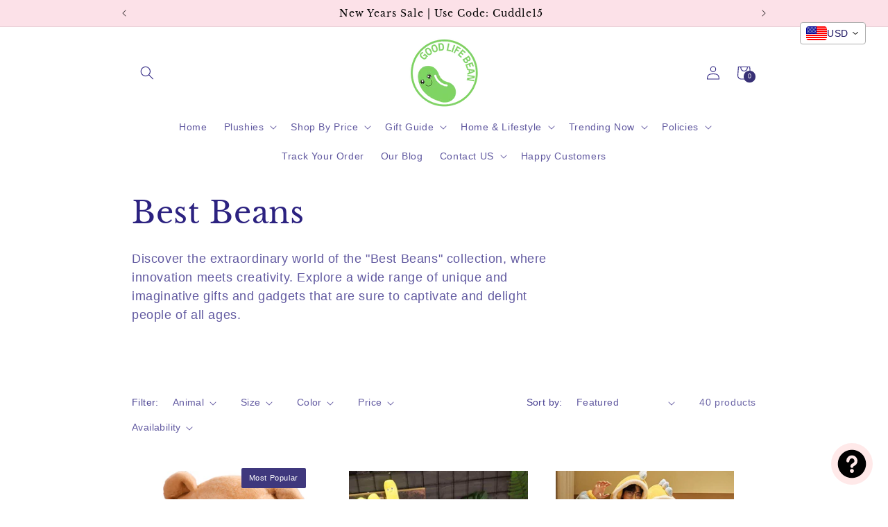

--- FILE ---
content_type: text/javascript
request_url: https://cdn-sf.vitals.app/assets/js/m26.90499b7e5ae90fd15f52.chunk.bundle.js
body_size: 1451
content:
"use strict";(window.webpackChunkvitalsLibrary=window.webpackChunkvitalsLibrary||[]).push([[5800],{1797:(t,i,s)=>{s.d(i,{A:()=>a});var e=s(58578);var n=s.n(e)()(!1);n.push([t.id,".vtl-at-main-widget{float:none;clear:both;margin:10px 0;display:block;flex-basis:100%;font-size:14px !important}.vtl-at-main-widget .vtl-at-main-widget__input{float:none;vertical-align:middle;margin:0 5px 5px 0;display:inline-block}.vtl-at-main-widget__label{display:inline-block;float:none;margin-left:10px}.vtl-at-main-widget__alert{display:none;margin-left:20px;overflow:hidden;color:red}.vtl-at-main-widget__alert.vtl-animated{animation:vtl-at-keyframes__slide .5s}@keyframes vtl-at-keyframes__slide{0%{opacity:0}100%{opacity:1}}",""]);const a=n},1654:(t,i,s)=>{s.d(i,{K:()=>e});class e{J61(t){}O18(){this.O11()&&this.W34()}M69(){}O11(){return!0}O85(t){}W34(){this.H58();this.O86();this.R3();this.F24();this.K11()}H58(){}O86(){}R3(){}F24(){}K11(){}}},87228:(t,i,s)=>{s.r(i);s.d(i,{J18:()=>g});var e=s(87535);var n=s(1654);var a=s(53338);const r=(0,s(11307).jb)({R48:352},a.X.N85);var l=s(58024);var h=s(60258);var o=s(52817);var d=s(30991);var c=s(75097);var v=s(17409);var b=s(59424);var m=s(96112);var u=s.n(m);var f=s(89158);var _=s(24032);var w=s(1797);class p extends c.X{constructor(){super(...arguments);this.F71='vtl-animated';this.R26=!1;this.q36=!1;this.K72='btn--loading';this.D13=new MutationObserver((0,_.n)(100,()=>{this.U74()}))}W34(){this.R3();this.U74();this.x79();this.K11()}U74(){if(this.P51().length)return;const t=this.V12();const i=this.A34();if(!i.length)return;const s=i.parent('.cart__footer-wrapper > #main-cart-footer .cart__ctas');s.length?s.first().before(t):i.before(t);this.R26=!0;this.D14()||this.K73()}D14(){const t=this.P51();if(!t.is(':visible'))return!1;const i=t.find('.vtl-at-main-widget__text');if(!i.is(':visible'))return!1;if(parseInt(t.css('font-size'),10)<=0)return!1;return parseInt(i.css('font-size'),10)>0}K73(){this.P51().remove();o.aU.Q20(new o.fz(d.Rr));this.D13.disconnect()}A34(){const t=u()(v.n0);if(t.length&&t.is(':visible'))return t.last();const i=e.b.Y42.r57();return i.length?i.last():u()()}K11(){e.b.Y42.J23().on(l.SI,()=>{this.U74();this.x79()});e.b.Y42.S42().on('change','.vtl-at-main-widget__input',()=>this.A35());e.b.X66.r51(h.o_.J18,h.Qx.T82,()=>{if(this.R26){this.A34().attr('disabled')||(this.q36=!0);if(!this.x80()){if(!this.D14()){o.aU.Q20(new o.fz(d.lB));return}if(!Array.from(this.R49().filter(':visible')).some(t=>e.b.Y42.m13(t))){o.aU.n28(new f.v('Checkbox is outside visible area',f.J.L83));return}(0,b.Z)(1).then(()=>this.R50());return!1}}})}R50(){const t=this.R51();t.show();t.removeClass(this.F71);const i=e.b.Y42.J56(this.P51())-30;e.b.W63.O57(i,400);(0,b.Z)(400).then(()=>t.addClass(this.F71))}A35(){if(this.x80()){this.R51().hide();this.q36&&this.q37()}}q37(){const t=this.A34();if(t.attr('disabled')){t.removeAttr('disabled');o.aU.Q20(new o.fz(d.BY,{msg:'Blocked checkout button was enabled.'}))}t.hasClass(this.K72)&&t.removeClass(this.K72)}R49(){return u()('.vtl-at-main-widget__input')}x80(){const t=this.R49();if(!t.length||!t.is(':visible')){o.aU.Q20(new o.fz(d.qZ));return!0}return t.is(':checked')}P51(){return u()('.vtl-at-main-widget')}R51(){return u()('.vtl-at-main-widget__alert')}V12(){return`\n            <div class="vtl-at-main-widget">\n                <label class="vtl-at-main-widget__label">\n                    <input class="vtl-at-main-widget__input" type="checkbox"/>\n                    <span class="vtl-at-main-widget__text">${this.W33.X31}</span>\n                </label>\n\n                <div class="vtl-at-main-widget__alert">\n                    ${this.W33.X32}\n                </div>\n            </div>\n        `}R3(){e.b.Y42.Q24(w.A.toString())}x79(){this.i21?clearTimeout(this.i21):this.D13.observe(document.body,{childList:!0,subtree:!0});this.i21=+setTimeout(()=>{this.D13.disconnect();delete this.i21},3e3)}}class g extends n.K{O11(){return e.b.Y41.O29()}W34(){const{R48:t}=r();const[i,s]=e.b.X63.n76(a.X.N85);new p({X31:i(s.X67).replace('##terms_link##',t),X32:i(s.O43)}).W34()}}}}]);

--- FILE ---
content_type: text/javascript
request_url: https://cdn-sf.vitals.app/assets/js/m7.1fdc1cd099d014044775.chunk.bundle.js
body_size: 771
content:
"use strict";(window.webpackChunkvitalsLibrary=window.webpackChunkvitalsLibrary||[]).push([[6631],{60937:(t,s,e)=>{e.d(s,{A:()=>r});var o=e(58578);var i=e.n(o)()(!1);i.push([t.id,".vt-rbs__custom-selector-best-selling-option{display:none !important}",""]);const r=i},1654:(t,s,e)=>{e.d(s,{K:()=>o});class o{J61(t){}O18(){this.O11()&&this.W34()}M69(){}O11(){return!0}O85(t){}W34(){this.H58();this.O86();this.R3();this.F24();this.K11()}H58(){}O86(){}R3(){}F24(){}K11(){}}},31877:(t,s,e)=>{e.r(s);e.d(s,{B32:()=>u});var o=e(87535);var i=e(1654);var r=e(75097);var l=e(12337);var n=e(96112);var a=e.n(n);var c=e(44361);var b=e(60937);class h extends r.X{constructor(){super(...arguments);this.A32='best-selling';this.availableSelectors=[]}W34(){this.R3();this.availableSelectors=this.v23([`option[value="${this.A32}"]`,`li[data-sort="${this.A32}"]`,`span[data-sort="${this.A32}"]`,`li[data-value="${this.A32}"]`,`button[data-value="${this.A32}"]`,`li > a[href*="sort_by=${this.A32}"]`,`button.popover-listbox__option[value="${this.A32}"]`]);this.A33();this.e10()}v23(t){const s=[];t.forEach(t=>{const e=a()(t);if(e.length){e.remove();s.push(t)}});return s}A33(){const t=o.b.Y41.f19();const s=a()("\n\t\tbutton.value-picker-button[data-action=\"open-value-picker\"],\n\t\tlabel.sort-by-toggle[for=\"globo-dropdown-sort_options\"],\n\t\tbutton[aria-controls*=\"popover-sort-by\"]\n\t\t").children('span').text().toLowerCase();const e=s.includes('best selling')||s.includes('best seller');if(t.includes(`sort_by=${this.A32}`)||t.includes(`sort=${this.A32}`))o.b.Y41.E31(t.replace(this.A32,'manual'),`RemoveBestSellingURL-${o.b.Y41.O27()}`);else if(e){const s=(0,l.__)(t,'sort_by','manual');o.b.Y41.E31(s,`RemoveBestSelling-${o.b.Y41.O27()}`)}}e10(){if((0,c.aK)('VITALS_FLAG__USE_CUSTOM_COLLECTION_FILTER_DROPDOWN'))return;const t=new MutationObserver(()=>{this.v23(this.availableSelectors)});const s=document.querySelector('#main-collection-filters,#collection-sort-popover,.collection-filter,.filters-toolbar,.collection-header,.collection-filters,.sort_by');s&&t.observe(s,{childList:!0,subtree:!0})}R3(){o.b.Y42.Q24(b.A.toString())}}class u extends i.K{O11(){return o.b.Y41.d63()}W34(){(new h).W34()}}}}]);

--- FILE ---
content_type: text/javascript
request_url: https://cdn-sf.vitals.app/assets/js/m16.f84cb41e89806d68972f.chunk.bundle.js
body_size: 12042
content:
"use strict";(window.webpackChunkvitalsLibrary=window.webpackChunkvitalsLibrary||[]).push([[6325],{14827:(t,i,n)=>{n.d(i,{A:()=>o});var r=n(58578);var e=n.n(r)()(!1);e.push([t.id,".Vtl-Spinner{display:block !important;border-radius:50%;width:1em;height:1em;transform:translateZ(0);animation:vtl-spinner-rotate 1.1s infinite linear;margin:0 auto;border:.1em solid rgba(0,0,0,.2);border-left:.1em solid #000}@keyframes vtl-spinner-rotate{0%{transform:rotate(0deg)}100%{transform:rotate(360deg)}}@keyframes vtl-spinner-rotate{0%{transform:rotate(0deg)}100%{transform:rotate(360deg)}}.Vtl-StickyAddToCart__ProductInfo{display:flex;flex-direction:row;gap:var(--vtl-space-12);align-items:center;flex:1 1 auto}@media(min-width: 992px){.Vtl-StickyAddToCart__ProductInfo{min-width:0}}.Vtl-StickyAddToCart__ProductInfoContainer{display:flex;flex-direction:column;gap:var(--vtl-space-4);width:100%;min-width:0}@media(min-width: 768px){.Vtl-StickyAddToCart__ProductInfoContainer{flex-flow:row nowrap;align-items:center;justify-content:space-between;gap:var(--vtl-space-24)}.Vtl-StickyAddToCart__ProductInfoContainer .Vtl-StickyAddToCart__ProductPrice{justify-content:flex-end}.Vtl-StickyAddToCart__ProductInfoContainer--hasOnlyPrice{justify-content:flex-end}}.Vtl-StickyAddToCart__ProductInfoDetails{display:flex;flex-direction:column;gap:var(--vtl-space-4);align-items:flex-start;justify-content:center;height:100%;min-width:0}.Vtl-StickyAddToCart__ProductInfoTitle{white-space:nowrap;overflow:hidden;text-overflow:ellipsis;max-width:100%;width:100%}@media(min-width: 768px){.Vtl-StickyAddToCart__ProductInfoTitle{max-width:400px}}@media(min-width: 992px){.Vtl-StickyAddToCart__ProductInfoTitle{max-width:100%}}@media(min-width: 1100px){.Vtl-StickyAddToCart__ProductInfoTitle{max-width:325px}}.Vtl-StickyAddToCart__ProductInfoReviewsStars .Vtl-pr-review-stars-snippet.Vtl-pr-review-stars-snippet--inner-el.vtl-pr-ss__inner-el{font-size:var(--vtl-font-size-14)}.Vtl-StickyAddToCart__ProductImage{display:flex;justify-content:center;width:60px;height:60px;flex:0 0 auto}.Vtl-StickyAddToCart__ProductImage img{max-width:100%;width:auto;margin:0;padding:0;height:100%;object-fit:cover;object-position:center}.Vtl-StickyAddToCart__ProductPrice{display:flex;flex-flow:row wrap;column-gap:var(--vtl-space-8);font-size:var(--vtl-font-size-14);align-items:center}.Vtl-StickyAddToCart__ProductPriceCurrent{font-weight:var(--vtl-font-weight-400);white-space:nowrap}.Vtl-StickyAddToCart__ProductPriceInitial{white-space:nowrap;font-weight:var(--vtl-font-weight-400);text-decoration:line-through;opacity:.5}.Vtl-StickyAddToCart__ProductQuantity{display:flex;flex:1 1 auto;width:75px;height:var(--vtl-space-32)}@media(min-width: 992px){.Vtl-StickyAddToCart__ProductQuantity{flex:0 0 auto}}.Vtl-StickyAddToCart__ProductQuantity .Vtl-QuantitySelector__Container .Vtl-Button{height:100%;width:var(--vtl-space-32);padding:0 !important;min-width:0 !important;box-shadow:none !important;line-height:var(--vtl-line-height-140) !important}.Vtl-StickyAddToCart__ProductQuantity .Vtl-QuantitySelector__Container input[type=number]{line-height:var(--vtl-line-height-140);font-weight:var(--vtl-font-weight-400);font-size:var(--vtl-font-size-14);padding:0;text-indent:0;width:100%;min-width:0}.Vtl-StickyAddToCart__ProductQuantity .Vtl-QuantitySelector__Container input[type=number]:focus-visible{outline:none;box-shadow:none}.Vtl-StickyAddToCart__ProductVariantPicker{display:block;width:95px;height:var(--vtl-space-32);position:relative;flex:2 1 auto}@media(min-width: 992px){.Vtl-StickyAddToCart__ProductVariantPicker{flex:0 0 auto;width:170px}}.Vtl-StickyAddToCart__ProductVariantPicker .Vtl-StickyAddToCart__ProductVariantPickerDropdown{max-width:100%}@media(max-width: 460px){.Vtl-StickyAddToCart__ProductVariantPickerDropdown-Portal .Vtl-DropdownDialog{margin:var(--vtl-space-4) var(--vtl-space-24) 0 var(--vtl-space-24);width:calc(100% - var(--vtl-space-48))}}.Vtl-StickyAddToCart__AddToCartButton{display:flex;position:relative;justify-content:center;align-items:center;width:100%;height:36px;padding:var(--vtl-space-6) var(--vtl-space-12);box-sizing:border-box;cursor:pointer;border-radius:var(--vtl-border-radius-4);border:var(--vtl-border-width-1);overflow:hidden;text-align:center;margin:0;line-height:1}@media(min-width: 481px){.Vtl-StickyAddToCart__AddToCartButton{height:var(--vtl-space-32)}}@media(min-width: 992px){.Vtl-StickyAddToCart__AddToCartButton{width:150px}}@media(min-width: 1050px){.Vtl-StickyAddToCart__AddToCartButton--isLarge{width:254px}}.Vtl-StickyAddToCart__Actions{display:flex;flex-direction:column;gap:var(--vtl-space-8);align-items:center}@media(min-width: 992px){.Vtl-StickyAddToCart__Actions{flex-direction:row}}.Vtl-StickyAddToCart__Actions--hasInfo,.Vtl-StickyAddToCart__Actions--hasOnlyQuantity{flex-direction:row}.Vtl-StickyAddToCart__Actions--hasInfo .Vtl-StickyAddToCart__AddToCartButton,.Vtl-StickyAddToCart__Actions--hasOnlyQuantity .Vtl-StickyAddToCart__AddToCartButton,.Vtl-StickyAddToCart__Actions--hasVariantSelector .Vtl-StickyAddToCart__AddToCartButton{height:var(--vtl-space-32)}.Vtl-StickyAddToCart__Actions--hasOnlyQuantity .Vtl-StickyAddToCart__ActionsContainer{width:auto}.Vtl-StickyAddToCart__Actions--hasOnlyQuantity .Vtl-StickyAddToCart__ProductQuantity{flex:0 0 auto}.Vtl-StickyAddToCart__ActionsContainer{display:flex;gap:var(--vtl-space-8);width:100%}@media(min-width: 992px){.Vtl-StickyAddToCart__ActionsContainer{width:auto}}.Vtl-StickyAddToCart{display:none;position:fixed;left:0;right:0;padding:var(--vtl-space-16) var(--vtl-space-24);height:auto;max-height:136px;width:100vw;line-height:var(--vtl-line-height-140);font-weight:var(--vtl-font-weight-400);font-size:var(--vtl-font-size-14);transition:.3s ease-in-out;box-shadow:var(--vtl-space-4) 0 10px rgba(0,0,0,.4)}@media(min-width: 481px){.Vtl-StickyAddToCart{padding:var(--vtl-space-16) var(--vtl-space-20);width:100%}}@media(min-width: 992px){.Vtl-StickyAddToCart{padding:var(--vtl-space-0) var(--vtl-space-96)}.Vtl-StickyAddToCart--isSmall .Vtl-StickyAddToCart__Container,.Vtl-StickyAddToCart--isSmall .Vtl-StickyAddToCart__ProductInfoContainer{gap:var(--vtl-space-20)}.Vtl-StickyAddToCart--isSmall .Vtl-StickyAddToCart__ProductImage{width:40px;height:40px}.Vtl-StickyAddToCart--isSmall .Vtl-StickyAddToCart__ProductInfoDetails{gap:var(--vtl-space-0)}.Vtl-StickyAddToCart--isMedium .Vtl-StickyAddToCart__Container,.Vtl-StickyAddToCart--isMedium .Vtl-StickyAddToCart__ProductInfoContainer{gap:var(--vtl-space-24)}.Vtl-StickyAddToCart--isMedium .Vtl-StickyAddToCart__ProductInfoDetails{gap:var(--vtl-space-2)}.Vtl-StickyAddToCart--isMedium .Vtl-StickyAddToCart__ProductQuantity,.Vtl-StickyAddToCart--isMedium .Vtl-QuantitySelector__Container{height:var(--vtl-space-40)}.Vtl-StickyAddToCart--isMedium .Vtl-StickyAddToCart__ProductVariantPicker,.Vtl-StickyAddToCart--isMedium .Vtl-Dropdown__Header{height:var(--vtl-space-40);min-height:var(--vtl-space-40);max-height:var(--vtl-space-40)}.Vtl-StickyAddToCart--isMedium .Vtl-StickyAddToCart__AddToCartButton{height:var(--vtl-space-40)}.Vtl-StickyAddToCart--isBig .Vtl-StickyAddToCart__Container,.Vtl-StickyAddToCart--isBig .Vtl-StickyAddToCart__ProductInfoContainer{gap:var(--vtl-space-20)}.Vtl-StickyAddToCart--isBig .Vtl-StickyAddToCart__ProductInfoDetails{gap:var(--vtl-space-4)}.Vtl-StickyAddToCart--isBig .Vtl-StickyAddToCart__ProductImage{width:var(--vtl-space-80);height:var(--vtl-space-80)}.Vtl-StickyAddToCart--isBig .Vtl-StickyAddToCart__ProductQuantity,.Vtl-StickyAddToCart--isBig .Vtl-QuantitySelector__Container{height:44px}.Vtl-StickyAddToCart--isBig .Vtl-StickyAddToCart__ProductVariantPicker,.Vtl-StickyAddToCart--isBig .Vtl-Dropdown__Header{height:44px;min-height:44px;max-height:44px}.Vtl-StickyAddToCart--isBig .Vtl-StickyAddToCart__AddToCartButton{height:44px}}@media(min-width: 1050px){.Vtl-StickyAddToCart--isMedium .Vtl-StickyAddToCart__AddToCartButton--isLarge{width:270px}.Vtl-StickyAddToCart--isBig .Vtl-StickyAddToCart__AddToCartButton--isLarge{width:302px}}.Vtl-StickyAddToCart--isVisible{display:block !important}.Vtl-StickyAddToCart--hasMinimalStyle{padding:var(--vtl-space-20) var(--vtl-space-24);max-height:62px}.Vtl-StickyAddToCart--hasMinimalStyle .Vtl-StickyAddToCart__AddToCartButton{padding:0;box-shadow:none !important;border:none !important;line-height:var(--vtl-line-height-140);font-size:var(--vtl-font-size-16);height:22px;width:100%}.Vtl-StickyAddToCart__Container{display:flex;flex-direction:column;justify-content:center;gap:var(--vtl-space-8);height:100%;width:100%;max-height:100%;max-width:1080px;margin:0 auto}@media(min-width: 992px){.Vtl-StickyAddToCart__Container{flex-direction:row;align-items:center;gap:var(--vtl-space-20)}}.rebuy-modal-visible #bundle-sticky_add_to_cart,.js-drawer-open #bundle-sticky_add_to_cart{height:0;visibility:hidden}",""]);const o=e},99428:(t,i,n)=>{n.d(i,{A:()=>o});var r=n(58578);var e=n.n(r)()(!1);e.push([t.id,".Vtl-Button{text-align:center;display:flex;justify-content:center;align-items:center;border-width:var(--vtl-border-width-0);background-color:rgba(0,0,0,0);border-radius:var(--vtl-border-radius-4);margin:0;color:var(--vtl-color-text-default-on-light)}.Vtl-Button:hover{opacity:.8}.Vtl-Button:hover:not(.Vtl-Button:hover:disabled,.Vtl-Button--Loading){cursor:pointer}.Vtl-Button:focus-visible{box-shadow:0 0 0 var(--vtl-space-2) var(--vtl-color-border-focus-on-light);outline:none}.Vtl-Button--isIconVariant{line-height:100%;border-width:var(--vtl-border-width-0)}.Vtl-Button--isOutlineVariant{background-color:rgba(0,0,0,0);border-width:var(--vtl-border-width-1);border-style:solid;border-color:var(--vtl-color-border-default-on-light);color:var(--vtl-color-text-on-bg-fill-on-dark)}.Vtl-Button--isFillVariant{background-color:var(--vtl-color-bg-fill-default-on-light);color:var(--vtl-color-text-on-bg-fill-on-light)}.Vtl-Button--isFillVariant .Vtl-Button__SpinnerWrapper .Vtl-Spinner{border-left-color:var(--vtl-color-text-on-bg-fill-on-light)}.Vtl-Button--isIconVariant svg path[stroke]{stroke:var(--vtl-color-icon-default-on-light)}.Vtl-Button--isIconVariant svg path[fill]{fill:var(--vtl-color-icon-default-on-light)}.Vtl-Button--isIconVariant:disabled svg path[stroke]{stroke:var(--vtl-color-icon-disable-on-light)}.Vtl-Button--isIconVariant:disabled svg path[fill]{fill:var(--vtl-color-icon-disable-on-light)}.Vtl-Button--isIconVariant:hover:not(.Vtl-Button--isIconVariant:disabled){background-color:var(--vtl-color-icon-button-surface-hover-on-light)}.Vtl-Button--isLinkVariant{background-color:rgba(0,0,0,0);color:var(--vtl-color-text-link-on-light)}.Vtl-Button--isLinkVariant.Vtl-Button--isLinkVariantMonochrome{color:var(--vtl-color-text-default-on-light)}.Vtl-Button--isDarkTheme.Vtl-Button--isOutlineVariant{border-color:var(--vtl-color-border-default-on-dark);color:var(--vtl-color-text-default-on-dark)}.Vtl-Button--isDarkTheme.Vtl-Button--isFillVariant{background-color:var(--vtl-color-bg-fill-default-on-dark);color:var(--vtl-color-text-on-bg-fill-on-dark)}.Vtl-Button--isDarkTheme.Vtl-Button--isIconVariant svg path[stroke]{stroke:var(--vtl-color-icon-default-on-dark)}.Vtl-Button--isDarkTheme.Vtl-Button--isIconVariant svg path[fill]{fill:var(--vtl-color-icon-default-on-dark)}.Vtl-Button--isDarkTheme.Vtl-Button--isIconVariant:disabled svg path[stroke]{stroke:var(--vtl-color-icon-disable-on-dark)}.Vtl-Button--isDarkTheme.Vtl-Button--isIconVariant:disabled svg path[fill]{fill:var(--vtl-color-icon-disable-on-dark)}.Vtl-Button--isDarkTheme.Vtl-Button--isIconVariant:hover:not(.Vtl-Button--isDarkTheme.Vtl-Button--isIconVariant:disabled){background-color:var(--vtl-color-icon-button-surface-hover-on-dark)}.Vtl-Button--isDarkTheme.Vtl-Button--isLinkVariant{color:var(--vtl-color-text-link-on-dark)}.Vtl-Button--isDarkTheme.Vtl-Button--isLinkVariant.Vtl-Button--isLinkVariantMonochrome{color:var(--vtl-color-text-default-on-dark)}.Vtl-Button--isDarkTheme.Vtl-Button--isGhostVariant{color:var(--vtl-color-text-default-on-dark)}.Vtl-Button--isDarkTheme svg path[stroke]{stroke:var(--vtl-color-icon-default-on-dark)}.Vtl-Button--isDarkTheme svg path[fill]{fill:var(--vtl-color-icon-default-on-dark)}.Vtl-Button--small.Vtl-Button--isOutlineVariant,.Vtl-Button--small.Vtl-Button--isFillVariant,.Vtl-Button--small.Vtl-Button--isGhostVariant{padding:var(--vtl-space-4) var(--vtl-space-8)}.Vtl-Button--small.Vtl-Button--isOutlineVariant .Vtl-Button__PrefixIcon,.Vtl-Button--small.Vtl-Button--isFillVariant .Vtl-Button__PrefixIcon,.Vtl-Button--small.Vtl-Button--isGhostVariant .Vtl-Button__PrefixIcon{margin-left:calc(var(--vtl-space-2)*-1)}.Vtl-Button--small.Vtl-Button--isOutlineVariant .Vtl-Button__SuffixIcon,.Vtl-Button--small.Vtl-Button--isFillVariant .Vtl-Button__SuffixIcon,.Vtl-Button--small.Vtl-Button--isGhostVariant .Vtl-Button__SuffixIcon{margin-right:calc(var(--vtl-space-2)*-1)}.Vtl-Button--small.Vtl-Button--isIconVariant{padding:var(--vtl-space-4)}.Vtl-Button--medium.Vtl-Button--isOutlineVariant,.Vtl-Button--medium.Vtl-Button--isFillVariant,.Vtl-Button--medium.Vtl-Button--isGhostVariant{padding:var(--vtl-space-6) var(--vtl-space-12)}.Vtl-Button--medium.Vtl-Button--isOutlineVariant .Vtl-Button__PrefixIcon,.Vtl-Button--medium.Vtl-Button--isFillVariant .Vtl-Button__PrefixIcon,.Vtl-Button--medium.Vtl-Button--isGhostVariant .Vtl-Button__PrefixIcon{margin-left:calc(var(--vtl-space-4)*-1)}.Vtl-Button--medium.Vtl-Button--isOutlineVariant .Vtl-Button__SuffixIcon,.Vtl-Button--medium.Vtl-Button--isFillVariant .Vtl-Button__SuffixIcon,.Vtl-Button--medium.Vtl-Button--isGhostVariant .Vtl-Button__SuffixIcon{margin-right:calc(var(--vtl-space-4)*-1)}.Vtl-Button--medium.Vtl-Button--isIconVariant{padding:var(--vtl-space-6)}.Vtl-Button--large.Vtl-Button--isOutlineVariant,.Vtl-Button--large.Vtl-Button--isFillVariant,.Vtl-Button--large.Vtl-Button--isGhostVariant{padding:var(--vtl-space-8) var(--vtl-space-16)}.Vtl-Button--large.Vtl-Button--isOutlineVariant .Vtl-Button__PrefixIcon,.Vtl-Button--large.Vtl-Button--isFillVariant .Vtl-Button__PrefixIcon,.Vtl-Button--large.Vtl-Button--isGhostVariant .Vtl-Button__PrefixIcon{margin-left:calc(var(--vtl-space-8)*-1)}.Vtl-Button--large.Vtl-Button--isOutlineVariant .Vtl-Button__SuffixIcon,.Vtl-Button--large.Vtl-Button--isFillVariant .Vtl-Button__SuffixIcon,.Vtl-Button--large.Vtl-Button--isGhostVariant .Vtl-Button__SuffixIcon{margin-right:calc(var(--vtl-space-8)*-1)}.Vtl-Button--large.Vtl-Button--isIconVariant{padding:var(--vtl-space-8)}.Vtl-Button__SpinnerWrapper{display:none;position:absolute}.Vtl-Button__SpinnerWrapper .Vtl-Spinner,.Vtl-Button__PrefixIcon,.Vtl-Button__SuffixIcon{width:var(--vtl-space-20);height:var(--vtl-space-20)}.Vtl-Button__Content{display:flex;flex-direction:row;align-items:center;gap:var(--vtl-space-2);width:100%}.Vtl-Button--Loading:hover{cursor:not-allowed}.Vtl-Button--Loading .Vtl-Button__SpinnerWrapper{display:block}.Vtl-Button--Loading .Vtl-Button__Content{visibility:hidden}.Vtl-Button__Text{display:block;text-overflow:ellipsis;white-space:nowrap;overflow:hidden;text-align:center;width:inherit}",""]);const o=e},60718:(t,i,n)=>{n.d(i,{A:()=>o});var r=n(58578);var e=n.n(r)()(!1);e.push([t.id,".Vtl-Spinner{display:block !important;border-radius:50%;width:1em;height:1em;transform:translateZ(0);animation:vtl-spinner-rotate 1.1s infinite linear;margin:0 auto;border:.1em solid rgba(0,0,0,.2);border-left:.1em solid #000}@keyframes vtl-spinner-rotate{0%{transform:rotate(0deg)}100%{transform:rotate(360deg)}}@keyframes vtl-spinner-rotate{0%{transform:rotate(0deg)}100%{transform:rotate(360deg)}}",""]);const o=e},499:(t,i,n)=>{n.r(i);n.d(i,{B31:()=>St});var r=n(21076);var e=n(58836);var o=n(27562);var a=n(53338);var l=n(17409);var s=n(87535);var d=n(77966);var c=n(81956);var u=n(35859);var v=n(24373);var h=n(96112);var m=n.n(h);var f=n(84514);var p=n(784);var V=n(53001);var g=n(20530);var y=n(60416);var _=n(89158);var k=n(13735);var S=n(4592);var b=n(23188);var C=n(46238);var T=n(71968);const w=(0,v.s)('StickyAddToCart');function B(t){var i;for(let n=0;n<t.length;n+=1){const r=m()(t[n]);if(!(null===(i=r.attr('class'))||void 0===i?void 0:i.includes('material-icons'))&&r.is(':visible')&&r.text().length>3&&!r.find('svg').length&&'svg'!==r[0].tagName)return r.text().trim()}}function x(t,i,n){const r=window.getComputedStyle(t);const e=i.style;for(let t=0;t<r.length;t+=1){const i=r[t];try{const t=r.getPropertyValue(i);const o=r.getPropertyPriority(i);!n||'color'!==i&&'-webkit-text-fill-color'!==i?e.setProperty(i,t,o):e.setProperty(i,`#${n}`,o)}catch(t){}}}function A(t,i){const n=t.cloneNode(!0);x(t,n,i);const r=t.children;const e=n.children;for(let t=0;t<r.length&&t<e.length;t+=1)x(r[t],e[t],i);return n}const P=({atcButton:t,customAtcButtonText:i,customTextColor:n,cloneAtcButtonContentStyle:r})=>{if(!t.length)return;if(i)return i;if('INPUT'===t.prop('tagName'))return t.val();const e=t.children();let o;e.length&&'string'==typeof e[0].className&&e[0].className.includes('btn__text')?o=B(m()(e[0]).children()):e.length>1&&(o=B(e));if(o)return o;if(r)try{return function(t,i){var n;const r=[];for(const e of Array.from(t.childNodes))if(e.nodeType===Node.ELEMENT_NODE){const t=e;if(!t.classList.contains("vitals-loader")){const n=A(t,i);r.push(n.outerHTML)}}else e.nodeType===Node.TEXT_NODE&&(null===(n=e.textContent)||void 0===n?void 0:n.trim())&&r.push(e.textContent);return r.join('')}(t[0],n)}catch(i){return t.html()}return t.text().trim()};function I(){const{w10:t,t43:i}=(0,d.D1)();return s.b.Y42.J54()<481?t:i}function Y(t){return(0,r.sH)(this,void 0,void 0,function*(){if(s.b.Y41.G63())return s.b.Y42.G87();if(t&&s.b.Y41.O28())try{const t=yield(0,C.xL)(b.$P.Q41,{r55:!0});if(t)return t.U14}catch(t){y.a.n28(new _.v('Failed to get a valid injector for AtcButton on homepage',_.J.W37,{L65:Object.assign(Object.assign({},(0,k.Pu)(t)),{mid:a.X.Q7,sr:1})}))}})}function D(t){return(0,r.sH)(this,arguments,void 0,function*({settings:t,traits:i,hasMinimalStyle:n}){const{D73:e,B11:o,B18:a,y54:l}=t;const c=s.b.Y42.J54()<481?e:o;const u='empire'===(0,V.D)();const v=(0,T.ZZ)(i,'container','height');const h=yield function(t,i){return(0,r.sH)(this,void 0,void 0,function*(){const{L75:n,B18:r,w7:e,D79:o}=t;if(i){if(e===d.$L.V17)return`#${n}`;const t=yield Y(o);return(null==t?void 0:t.length)?t.css('background-color'):`#${r}`}return`#${r}`})}(t,n);return`\n\t\t.Vtl-StickyAddToCart {\n\t\t\t${c||d.Ju.V23}: 0;\n\t\t\tbackground-color: ${h};\n\t\t\tz-index: ${u?501:20};\n\n\t\t\t@media (min-width: 992px) {\n\t\t\t\theight: ${v};\n\t\t\t}\n\t\t}\n\t\t#bundle-sticky_add_to_cart .Vtl-StickyAddToCart__ProductInfoTitle,\n\t\t#bundle-sticky_add_to_cart .Vtl-StickyAddToCart__ProductPriceInitial,\n\t\t#bundle-sticky_add_to_cart .Vtl-StickyAddToCart__ProductPriceCurrent,\n\t\t#bundle-sticky_add_to_cart .Vtl-StickyAddToCart__ProductInfoReviewsStars .vtl-pr-ss__inner-el,\n\t\t#bundle-sticky_add_to_cart .Vtl-StickyAddToCart__ProductQuantity .Vtl-QuantitySelector__Container input[type="number"]\n\t\t{\n\t\t\tcolor: #${l};\n\t\t}\n\t\t#bundle-sticky_add_to_cart .Vtl-StickyAddToCart__ProductQuantity .Vtl-QuantitySelector__Container,\n \t\t#bundle-sticky_add_to_cart .Vtl-StickyAddToCart__ProductVariantPicker .Vtl-Dropdown__Header\n\t\t{\n\t\t\tcolor: #${l};\n\t\t\tbackground-color: #${a};\n\t\t}\n\t\t#bundle-sticky_add_to_cart .Vtl-StickyAddToCart__ProductQuantity .Vtl-QuantitySelector__Container .Vtl-Button--isIconVariant svg path[fill],\n\t\t#bundle-sticky_add_to_cart .Vtl-StickyAddToCart__ProductVariantPicker .Vtl-Dropdown__Header-ArrowContainer svg path\n\t\t{\n\t\t\tfill: #${l};\n\t\t}\n\t\t${(0,p.E0)(i)}\n\t`})}const M=(t,i,n)=>(0,r.sH)(void 0,void 0,void 0,function*(){if(s.b.Y41.G63())return s.b.Y42.J54()<481&&n||s.b.Y42.J54()>480&&i?s.b.T73.w41():void 0;if(t&&s.b.Y41.O28())try{const t=yield(0,C.xL)(b.$P.U3,{r55:!0});if(t){const i=t.U14.find('input[name="product-id"]');if(i.length){const t=i.val();const n='string'==typeof t;if(n||'number'==typeof t){const i=n?parseInt(t,10):t;return(yield(e=[i],o=a.X.Q7,(0,r.sH)(void 0,void 0,void 0,function*(){let t;try{t=yield(0,g.Zt)(e)}catch(t){y.a.n28(new _.v('FetchProducts: storefront API fetch error',_.J.W37,{L65:Object.assign(Object.assign({},(0,k.Pu)(t)),{stk:(0,k.yf)(t),ids:e,mid:o,sr:10})}));return[]}return t.length?t.map(t=>{var i;try{if(!(null==t?void 0:t.variants))throw new Error('Product variants are missing');const n=t.variants.edges.map(t=>{var i;const n=t.node;const r=n.image;const e=r?{Y44:r.src,Y45:r.altText||n.title,J37:r.width&&r.height?r.width/r.height:1}:void 0;return new f.Iw({Y69:parseFloat(n.id.split('/').pop()),W52:n.title,T86:null,T87:null,T88:null,W53:parseFloat(n.price.amount),E35:(null===(i=n.compareAtPrice)||void 0===i?void 0:i.amount)?parseFloat(n.compareAtPrice.amount):void 0,M12:Boolean(n.availableForSale),W54:e})});const r=null===(i=t.images.edges[0])||void 0===i?void 0:i.node;const e=r?{Y44:r.src,Y45:r.altText||t.title,J37:r.width&&r.height?r.width/r.height:1}:void 0;const o=t.collections.edges.map(t=>(0,S.JH)(t.node.id));return new f.F4({Y69:parseFloat(t.id.split('/').pop()),M12:n[0].M12,W52:t.title,V35:t.handle,V36:'',X69:[],G84:e,S35:n,G85:o,U0:[]})}catch(i){y.a.n28(new _.v('FetchProducts: map product error',_.J.W37,{L65:{mid:o,msg:`Error processing product ${(null==t?void 0:t.id)||'unknown'}: ${(0,k.X5)(i)}`,sr:10}}));return null}}).filter(t=>null!==t):[]})))[0]}return}return}return}catch(t){y.a.n28(new _.v('Failed to get product details for AtcForm on homepage',_.J.W37,{L65:Object.assign(Object.assign({},(0,k.Pu)(t)),{mid:a.X.Q7,sr:10})}));return}var e,o});var O=n(68582);var $=n(8795);var N=n(68320);var L=n(8168);var Q=n(485);const X=(0,u.memo)(function({currentVariant:t,product:i}){var n,r;const o=(0,u.useMemo)(()=>{var n,r;return(null===(n=null==t?void 0:t.W54)||void 0===n?void 0:n.Y44)?s.b.W63.w78(t.W54.Y44,L.W.W43):s.b.W63.w78((null===(r=i.G84)||void 0===r?void 0:r.Y44)||'',L.W.W43)},[null===(n=null==t?void 0:t.W54)||void 0===n?void 0:n.Y44,null===(r=i.G84)||void 0===r?void 0:r.Y44]);return(0,e.Y)("div",{className:w('ProductImage'),children:(0,e.Y)("img",{src:o||Q._5,className:w('ProductImageTag'),alt:"Product thumbnail"})})});var E=n(39405);const F=(0,u.memo)(function({currentVariant:t,showOnHomepage:i,showPrice:n,showCompareAtPrice:r}){const o=(0,u.useMemo)(()=>i&&s.b.Y41.O28(),[i]);const a=(0,u.useMemo)(()=>{if(t&&n)return o?t.W53:s.b.T70.H21(t.W53)},[t,n,o]);const l=(0,u.useMemo)(()=>{if(t&&r&&t.E35&&!(t.E35<=t.W53))return o?t.E35:s.b.T70.H21(t.E35)},[t,r,o]);if(!n&&!r)return null;const d=void 0!==l?'ProductPriceDiscounted':'ProductPriceCurrent';return(0,e.FD)("div",{className:w('ProductPrice'),children:[a?(0,e.Y)(E.e,{className:w(d),value:a,shouldRound:!1,shouldConvert:!1}):null,l?(0,e.Y)(E.e,{className:w('ProductPriceInitial'),value:l,shouldRound:!1,shouldConvert:!1}):null]})});const j=(0,u.memo)(function({currentVariant:t,product:i,showProductTitleTrait:n,reviewStarsColor:r,settings:o}){const{y53:l,d3:d,B20:c,h20:v,i50:h,d58:m,d2:f,d59:p,D79:V}=o;const g=(0,u.useMemo)(()=>s.b.Y42.J54()>480?n:d,[d,n]);const y=(0,u.useMemo)(()=>s.b.Y42.J54()>480||d,[d]);const _=(0,u.useMemo)(()=>s.b.Y42.J54()>480||c,[c]);const k=(0,u.useMemo)(()=>_&&(s.b.Y42.J54()>480?v:h),[_,v,h]);const S=(0,u.useMemo)(()=>{const t=s.b.Y42.J54()>480?l:m;return(0,O.i)(a.X.D68)&&t},[l,m]);const b=(0,u.useMemo)(()=>g||S,[S,g]);const C=(0,u.useMemo)(()=>({front:r,back:r}),[r]);const T=(0,u.useCallback)(()=>{if(!S||!i)return;const t=(s.b.Y42.J54()>480?f:p)?'{{ stars }} ({{ totalReviews }})':'{{ stars }}';return(0,e.Y)($.g,{className:w('ProductInfoReviewsStars'),productHandle:i.V35,alignment:N.G.X58,format:t,size:16,colors:C})},[i,S,f,p,C]);return(0,e.FD)("div",{className:w('ProductInfo'),children:[y?(0,e.Y)(X,{currentVariant:t,product:i}):null,(0,e.FD)("div",{className:w({element:'ProductInfoContainer',modifiers:{hasOnlyPrice:!b}}),children:[b?(0,e.FD)("div",{className:w('ProductInfoDetails'),children:[g?(0,e.Y)("div",{className:w({element:'ProductInfoTitle'}),children:null==i?void 0:i.W52}):null,T()]}):null,(0,e.Y)(F,{currentVariant:t,showPrice:_,showCompareAtPrice:k,showOnHomepage:V})]})]})});var H=n(52817);var W=n(30991);class J{constructor(){this.listeners=new Set}Q50(t){this.listeners.add(t);1===this.listeners.size&&this.X25();return()=>this.N10(t)}N10(t){this.listeners.delete(t);this.listeners.size||this.Y19()}I11(t){this.listeners.forEach(i=>i(t))}}class z extends J{constructor(t){super();this.options=t;this.T10=new MutationObserver(()=>this.I11())}X25(){Promise.resolve(this.options.getNode()).then(t=>{t&&this.T10.observe(t,this.options.observerOptions)})}Y19(){this.T10.takeRecords();this.T10.disconnect()}}let G;var Z=n(94046);var U=n(24786);var R=n(77160);var q=n(59424);var K=n(24032);var tt;!function(t){t.Small="40px";t.Medium="60px";t.Big="80px"}(tt||(tt={}));var it;!function(t){t.Small="small";t.Large="large"}(it||(it={}));var nt=n(16161);var rt=n(67611);var et=n(1752);const ot=(0,u.memo)(function({currentVariant:t,onClick:i,settings:n,product:o,stickySubmitBtnStyleTrait:l}){const[c,v]=s.b.X63.n76(a.X.Q7);const[h,m]=(0,u.useState)(!1);const[f,p]=(0,u.useState)();const[V,g]=(0,u.useState)(!1);const[y,_]=(0,u.useState)();const{w7:S,Q12:T,y55:B,L75:x,D79:A,g11:I,t44:D}=n;const M=c(v.m14);const O=(0,u.useMemo)(()=>"Vtl-StickyAddToCart__AddToCartButton--"+(l===it.Small?'isSmall':'isLarge'),[l]);const $=(0,u.useMemo)(()=>S===d.$L.V17,[S]);const N=(0,u.useCallback)(i=>{if($&&t){g(!t.M12);p((n=!t.M12,{backgroundColor:`#${x}`,color:`#${T}`,opacity:n?.5:1,cursor:n?'not-allowed':'pointer',pointerEvents:n?'none':'auto'}))}var n;if(!$){if(!(null==i?void 0:i.length))return;const t=!(!i.prop('disabled')&&!i.prop('aria-disabled'));g(t);p(((t,i,n)=>{var r;if(!t.length)return;const e={backgroundColor:t.css('background-color'),color:t.css('color'),border:t.css('border'),opacity:t.css('opacity'),cursor:t.css('cursor'),textTransform:t.css('text-transform'),pointerEvents:i?'none':'auto'};if(!n)return e;let o=t.css('box-shadow');'none'===o&&(o=null===(r=window.getComputedStyle(t[0],':after'))||void 0===r?void 0:r.boxShadow);return Object.assign(Object.assign({},e),{boxShadow:o})})(i,t,B))}},[$,t,x,T,B]);const L=(0,u.useCallback)(n=>(0,r.sH)(this,void 0,void 0,function*(){n.preventDefault();if(V||'number'!=typeof y&&(null==y?void 0:y.includes('Out of stock')))return;if(!t||!t.M12)return;m(!0);null==i||i(!0);(0,Z.gg)({S14:a.X.Q7,T71:U.IW.S19,Q22:{[U.hU.Q29]:o.Y69}});const r=s.b.Y42.w55();const e=r.length&&parseInt(r.val(),10)||1;yield s.b.X66.Q48({addToCartItems:[(0,et.dh)(t.Y69,e)],shouldRedirectToCartOnDrawerOrNotificationFail:!0,useAcceleratedRedirects:!0});(0,q.Z)(3e3).then(()=>{m(!1);null==i||i(!1)}).catch(()=>{})}),[y,V,i,o.Y69,t]);const Q=(0,u.useCallback)(t=>{if(!(null==t?void 0:t.length))return;const i=P({atcButton:t,cloneAtcButtonContentStyle:I,customTextColor:$?T:void 0,customAtcButtonText:D&&!V?M:void 0});i&&_(i)},[I,$,V,T,M,D]);const X=(0,u.useCallback)(()=>h?(0,e.Y)(R.DU,{size:23,color:null==f?void 0:f.color}):D&&M&&!V?y:I?void 0:y,[y,null==f?void 0:f.color,M,h,I,D,V]);const E=(0,u.useCallback)(()=>{if(!h&&I&&'string'==typeof y&&(V||!D||D&&!M))return{dangerouslySetInnerHTML:{__html:y}}},[y,h,I,M,D,V]);(0,u.useEffect)(()=>{const t=(0,K.n)(50,()=>(0,r.sH)(this,void 0,void 0,function*(){const t=yield Y(A);N(t);Q(t)}));const i=function(t){G||(G=new z({getNode:()=>(0,r.sH)(this,void 0,void 0,function*(){try{if(t){const t=yield(0,C.xL)(b.$P.U3,{r55:!0});return null==t?void 0:t.U14[1]}return s.b.Y42.i81()?s.b.Y42.M15()[0]:s.b.Y42.G87()[0]}catch(t){H.aU.o88(t,new H.fz(W.R$,{msg:(0,k.X5)(t),stk:(0,k.yf)(t)},(0,k.yf)(t)))}}),observerOptions:{attributes:!0,childList:!0,subtree:!0}}));return G}(A&&s.b.Y41.O28()).Q50(t);t();const n=(0,rt.u)(nt.w.E11,()=>{t()});(0,q.Z)(3e3).then(i).catch(()=>{});return()=>{t.cancel();n()}},[A,N,Q]);return(0,e.Y)("div",Object.assign({id:"bundle-sticky_submit",className:w({element:'AddToCartButton',extra:O}),style:f,onClick:L},E(),{children:X()}))});var at=n(22913);const lt=(0,u.memo)(function({handleVariantChange:t,currentVariant:i,isDisabled:n,product:r}){const o=(0,u.useMemo)(()=>{if(r&&!(r.S35.length<2))return r.S35.map(t=>({key:t.Y69,label:t.W52}))},[r]);const a=(0,u.useMemo)(()=>{if(i)return{key:i.Y69,label:i.W52}},[i]);const l=(0,u.useMemo)(()=>{if(r&&!(r.S35.length<2))return r.S35.filter(t=>!t.M12).map(t=>t.Y69)},[r]);return o?(0,e.Y)("div",{className:w('ProductVariantPicker'),children:(0,e.Y)(at.J,{onChange:t,options:o,disabled:n,selectedOption:a,className:w('ProductVariantPickerDropdown'),unavailableOptions:l,isFixed:!0},`variant-picker-${null==a?void 0:a.key}`)}):null});var st=n(36323);const dt=(0,u.memo)(function(){const[t,i]=(0,u.useState)(1);const n=(0,u.useCallback)(t=>{s.b.Y42.w55().val(t)},[]);const r=(0,u.useCallback)(t=>{n(t)},[n]);const o=(0,u.useCallback)(()=>{s.b.Y42.w55().on('change',()=>{i(parseInt(s.b.Y42.w55().val(),10))});const t=document.querySelectorAll(l.TI);t.length&&t.forEach(t=>{t.addEventListener('click',()=>{i(parseInt(s.b.Y42.w55().val(),10))})})},[]);(0,u.useEffect)(()=>{o()},[o]);return(0,e.Y)("div",{className:w('ProductQuantity'),children:(0,e.Y)(st.K,{value:t,onValueChange:r,shouldTriggerChangeOnBlur:!0,id:"sticky-add-to-cart-quantity",name:"sticky-add-to-cart-quantity"},`quantity-${t}`)})});const ct=(0,u.memo)(function({handleVariantChange:t,currentVariant:i,settings:n,hasProductInfo:r,hasMinimalStyle:o,product:a,stickySubmitBtnStyleTrait:l}){const{t42:d,w9:c,t41:v,r0:h}=n;const m=(f=v,p=h,!!s.b.Y42.w55().length&&(s.b.Y42.J54()<481?f:p));var f,p;const V=function(t,i,n){return!(!n||n.S35.length<=1)&&(s.b.Y42.J54()<481?t:i)}(c,d,a);const[g,y]=(0,u.useState)(!1);const _=(0,u.useCallback)(t=>{y(t)},[]);const k=(0,u.useMemo)(()=>!o&&(V||m),[o,V,m]);return(0,e.FD)("div",{className:w({element:'Actions',modifiers:{hasInfo:r,hasOnlyQuantity:!V&&m,hasVariantSelector:V}}),children:[k?(0,e.FD)("div",{className:w('ActionsContainer'),children:[V?(0,e.Y)(lt,{handleVariantChange:t,currentVariant:i,isDisabled:g,product:a}):null,m?(0,e.Y)(dt,{}):null]}):null,(0,e.Y)(ot,{currentVariant:i,onClick:_,settings:n,product:a,stickySubmitBtnStyleTrait:l})]})});var ut=n(58024);const vt={[`data-track-${U.Zt.S3}`]:a.X.Q7,[`data-track-${U.Zt.T79}`]:U.IW.O20};const ht='sticky_add_to_cart_root';const mt='bundle-sticky_add_to_cart';var ft=n(22106);const pt=(0,u.memo)(function({settings:t,stickyBarHeightTrait:i,stickySubmitBtnStyleTrait:n,showProductTitleTrait:r,reviewStarsColor:o,hasMinimalStyle:a,product:l}){const[v,h]=(0,u.useState)(!1);const{D79:m,w12:f,D73:p,B11:V}=t;const g=function(t,i){const{d3:n,B20:r,d58:e}=t;return s.b.Y42.J54()>480||!i&&(n||r||e)}(t,a);const[y,_]=(0,u.useState)(((t,i)=>s.b.Y41.G63()?s.b.T73.r70():t&&s.b.Y41.O28()?i.S35[0].Y69:void 0)(m,l));const k=(0,u.useRef)(void 0);const S=(0,u.useCallback)(t=>l.S35.find(i=>i.Y69===t),[l.S35]);const b=(0,u.useMemo)(()=>{if(y)return S(y)},[S,y]);const C=(0,u.useCallback)(t=>{const i=t.key;_(i);const n=S(i);n&&(0,ft.h)(n,l,f)},[S,l,f]);const T=(0,u.useMemo)(()=>i===tt.Small?"Vtl-StickyAddToCart--isSmall":"Vtl-StickyAddToCart--"+(i===tt.Medium?'isMedium':'isBig'),[i]);const B=(0,u.useMemo)(()=>(0,K.n)(300,()=>{Y(m).then(t=>{h(function(t){switch(I()){case d.yE.V25:return window.scrollY>0;case d.yE.y56:return(null==t?void 0:t.length)?(window.scrollY||0)>s.b.Y42.J56(t):window.scrollY>0;default:return!0}}(t))}).catch(()=>{})}),[m]);(0,u.useEffect)(()=>{switch(I()){case d.yE.V25:case d.yE.y56:window.addEventListener('scroll',B,!0);return()=>{window.removeEventListener('scroll',B,!0)};default:h(!0)}},[B]);(0,u.useEffect)(()=>{s.b.Y42.J23().on(ut.f9,()=>{_(s.b.T73.r70()||0)})},[]);(0,u.useEffect)(()=>{void 0===k.current&&(k.current=document.body.style.paddingBottom)},[]);(0,u.useEffect)(()=>{s.b.k50.n62(c.J$.Q7,v);const t=(s.b.Y42.J54()<481?p:V)===d.Ju.V23;const i=s.b.Y42.S42();if(v&&t){const t=document.querySelector(`#${mt}`);if(t){const n=t.offsetHeight;i.css('padding-bottom',`${n}px`)}}else i.css('padding-bottom',k.current||'');return()=>{i.css('padding-bottom',k.current||'')}},[v,p,V]);return(0,e.Y)("div",Object.assign({},vt,{id:mt,className:w({extra:T,modifiers:{isVisible:v,hasMinimalStyle:a}}),children:(0,e.FD)("div",{className:w({element:'Container'}),children:[g?(0,e.Y)(j,{currentVariant:b,product:l,settings:t,showProductTitleTrait:r,reviewStarsColor:o}):null,(0,e.Y)(ct,{handleVariantChange:C,currentVariant:b,settings:t,hasProductInfo:g,hasMinimalStyle:a,product:l,stickySubmitBtnStyleTrait:n})]})}))});var Vt=n(90610);const gt={cssVariables:{traits:{borderRadius:{styleTarget:{selector:['#bundle-sticky_add_to_cart .Vtl-StickyAddToCart__AddToCartButton','#bundle-sticky_add_to_cart .Vtl-QuantitySelector__Container','#bundle-sticky_add_to_cart .Vtl-Dropdown__Header'].join(',')},[Vt.Xi.Default]:'2px'},borderColor:{styleTarget:{selector:['#bundle-sticky_add_to_cart .Vtl-QuantitySelector__Container','#bundle-sticky_add_to_cart .Vtl-Dropdown__Header'].join(',')},[Vt.Xi.Default]:'#eaeaea'},color:{[Vt.Xi.Default]:'#222222',styleTarget:{selector:'#bundle-sticky_add_to_cart .Vtl-StickyAddToCart__ProductPriceDiscounted'}}}},container:{traits:{height:{styleTarget:{selector:'.Vtl-StickyAddToCart'},hiddenInCss:!0,[Vt.Xi.Default]:tt.Medium},maxWidth:{styleTarget:{selector:'.Vtl-StickyAddToCart__Container'},[Vt.Xi.Default]:'1100px'}}},productName:{selector:'.Vtl-StickyAddToCart__ProductInfoTitle',traits:{showProductTitle:{hiddenInCss:!0,[Vt.Xi.Default]:!0}}},productDetails:{selector:'.Vtl-StickyAddToCart__Actions',traits:{stickySubmitBtnStyle:{hiddenInCss:!0,[Vt.Xi.Default]:it.Large}}},reviewStars:{selector:'.Vtl-StickyAddToCart__ProductInfoReviewsStars',traits:{color:{hiddenInCss:!0,[Vt.Xi.Default]:'#222222'}}}};var yt=n(85465);var _t=n(56497);var kt=n(14827);function St(){let t;const i=(0,d.D1)();const n=(0,T.Uh)({defaults:gt,traitString:i.V16});const{B11:u,D73:v,J13:h,G53:m,D79:f,L78:p}=i;const V=s.b.Y42.J54()<481;const g=!!V&&Number(p)===d.jl.T64;return{O18:function(){return(0,r.sH)(this,void 0,void 0,function*(){(yield function(){return(0,r.sH)(this,void 0,void 0,function*(){if(s.b.S17.S48()&&document.getElementById(l.Nx))return!1;t=yield M(f,m,h);return!!t})}())&&(yield function(){return(0,r.sH)(this,void 0,void 0,function*(){!function(){s.b.Y42.S42().append(`<div id="${ht}"></div>`);!function(){const r=s.b.Y42.S42().find(`#${ht}`);if(r.length&&t){(0,_t.H)(r[0]).render((0,e.Y)(o.A,{moduleId:a.X.Q7,children:(0,e.Y)(pt,{settings:i,stickyBarHeightTrait:(0,T.ZZ)(n,'container','height'),stickySubmitBtnStyleTrait:(0,T.ZZ)(n,'productDetails','stickySubmitBtnStyle'),showProductTitleTrait:(0,T.ZZ)(n,'productName','showProductTitle'),reviewStarsColor:(0,T.ZZ)(n,'reviewStars','color'),hasMinimalStyle:g,product:t})}))}}()}();yield function(){return(0,r.sH)(this,void 0,void 0,function*(){s.b.Y42.Q24(kt.A.toString());s.b.Y42.Q24(yield D({settings:i,traits:n,hasMinimalStyle:g}))})}();null===(l=s.b.Q23)||void 0===l||l.p31(`div[data-track-${U.Zt.S3}="${a.X.Q7}"][data-track-${U.Zt.T79}="${U.IW.O20}"]`);var l;s.b.k50.S38({Y69:c.J$.Q7,S21:`#${mt}`,S39:V?v:u,S40:!0});setTimeout(()=>{(0,yt.EL)(`#${ht}`,{module:'sticky-add-to-cart'})},1e3)})}())})}}}},8795:(t,i,n)=>{n.d(i,{g:()=>m});var r=n(21076);var e=n(58836);var o=n(3551);var a=n(46799);var l=n(58591);var s=n(58213);var d=n(22706);var c=n(35859);var u=n(76699);var v=n.n(u);var h=n(87535);const m=(0,c.memo)(function({productHandle:t,alignment:i,format:n,stars:u,percentage:m,spacing:f,translations:p,size:V,colors:g,className:y,contentForNoReviews:_}){const k=(0,c.useMemo)(()=>(0,a.w9)(),[]);const S=(0,o.Qm)((0,c.useCallback)(i=>(0,o.FY)(i,encodeURIComponent(t)),[t]));const b=(0,c.useMemo)(()=>{var i,n,r,e;const o=window.vtlsLiquidData.product;return h.b.Y41.G63()&&o&&(null==o?void 0:o.handle)===t&&!(0,s.xt)(null===(i=o.metafields)||void 0===i?void 0:i.reviews)?{i:parseInt(o.id,10),lu:2,M53:(null===(n=o.metafields)||void 0===n?void 0:n.reviews.rating_count)||0,V73:(null===(r=o.metafields)||void 0===r?void 0:r.reviews.rating)||0,t:o.title,pi:(null===(e=o.featured_image)||void 0===e?void 0:e.src)||''}:S},[t,S]);const C=(0,o.Qm)((0,c.useCallback)(t=>(0,o.bX)(t),[]));const T=(0,c.useCallback)(()=>(0,r.sH)(this,void 0,void 0,function*(){const t=yield(0,a.jB)();t&&(0,d.R7)(o.Qm.getState()).z45(t)}),[]);const w=(0,c.useMemo)(()=>{return v()(k,(t={alignment:i,stars:u,percentage:m,spacing:f,translations:p,size:V,colors:g,className:y},Object.keys(t).reduce((i,n)=>{const r=t[n];void 0!==r&&(i[n]=r);return i},{})),{reviewStats:b,format:n});var t},[i,y,g,k,n,m,b,V,f,u,p]);if(!b){(0,s.xt)(C)&&T();return _||null}return(0,e.Y)(l.R,{reviewStats:w.reviewStats,alignment:w.alignment,format:w.format,stars:w.stars,percentage:100*w.reviewStats.V73/5,spacing:w.spacing||{top:0,bottom:0},translations:w.translations,size:w.size,colors:w.colors,className:w.className})})},71968:(t,i,n)=>{n.d(i,{QF:()=>v,Uh:()=>c,ZZ:()=>u,e0:()=>m,xz:()=>h});var r=n(21076);var e=n(784);var o=n(87535);var a=n(52817);var l=n(30991);var s=n(51198);n(35859);var d=n(72298);function c(t){const{defaults:i,traitString:n,defaultsOverride:r,discriminator:o,traits:s}=t;try{return(0,e._K)({defaults:i,isDarkTheme:(0,d.vG)(),traitString:n,traits:s,defaultsOverride:r,discriminator:o})}catch(t){a.aU.Q20(new a.fz(l.lT,{message:t.message,stack:t.stack,traitString:n}))}return(0,e._K)({defaults:i,isDarkTheme:(0,d.vG)(),defaultsOverride:r,discriminator:o})}const u=(t,i,n)=>(0,e.eP)(t,i,n,o.b.S17.S48());function v(t,i,n){return({traits:r})=>{const e=u(r,t,i);return Array.isArray(n)?n.includes(e):e===n}}function h(t,i,n){return({traits:r})=>{const e=u(r,t,i);return Array.isArray(n)?!n.includes(e):e!==n}}function m(t){var{styleId:i}=t,n=(0,r.Tt)(t,["styleId"]);const o='traits'in n?n.traits:c(n);const a=(0,e.E0)(o);s.hL.V68(i);s.hL.V13(i,a);return o}},60985:(t,i,n)=>{n.d(i,{Tu:()=>v,x9:()=>c,yH:()=>h});var r=n(90599);var e=n(35859);var o=n(24373);var a=n(51198);var l=n(77160);var s=n(99428);var d=n(60718);var c;!function(t){t.Y9="fill";t.U79="outline";t.Y20="link";t.Y21="icon";t.X26="ghost"}(c||(c={}));const u={small:'vtl-text-body-xs',medium:'vtl-text-body-s',large:'vtl-text-body-m'};const v=(0,o.s)('Button');const h=(0,e.memo)(function({ariaControls:t,ariaExpanded:i=!1,ariaLabel:n,size:o="medium",className:h,children:m,disabled:f,loading:p,prefixIcon:V,suffixIcon:g,url:y,onClick:_,style:k,tabIndex:S,title:b,type:C="button",theme:T="light",variant:w=c.U79,tone:B="default"}){'monochrome'===B&&w!==c.Y20&&console.warn('Button: When using tone="monochrome", variant must be "Link".');const x=(0,e.useCallback)(()=>{if(!p){_&&_();y&&(window.location.href=y)}},[p,_,y]);return(0,a.OV)('Button',`${s.A} ${d.A}`)?(0,r.FD)("button",{"aria-controls":t,"aria-expanded":i,"aria-label":n,type:C,className:v({extra:Object.assign({[u[o]]:!0},h&&{[h]:!0}),modifiers:{[o]:!0,Loading:!!p,isLightTheme:'light'===T,isDarkTheme:'dark'===T,isFillVariant:w===c.Y9,isOutlineVariant:w===c.U79,isLinkVariant:w===c.Y20,isLinkVariantMonochrome:w===c.Y20&&'monochrome'===B,isGhostVariant:w===c.X26,isIconVariant:w===c.Y21}}),onClick:x,title:b,disabled:f,tabIndex:S,style:k,children:[!!p&&(0,r.Y)("div",{className:v('SpinnerWrapper'),children:(0,r.Y)(l.DU,{})}),(0,r.FD)("div",{className:v('Content'),children:[V&&(0,r.Y)("span",{className:v('PrefixIcon'),children:V}),m&&(0,r.Y)("span",{className:v('Text'),children:m}),g&&(0,r.Y)("span",{className:v('SuffixIcon'),children:g})]})]}):null})},60663:(t,i,n)=>{n.d(i,{sl:()=>r.Tu,x9:()=>r.x9,yH:()=>r.yH});var r=n(60985)},77160:(t,i,n)=>{n.d(i,{DU:()=>r.DU,Fj:()=>r.Fj,Pm:()=>r.Pm});var r=n(40467)},40467:(t,i,n)=>{n.d(i,{DU:()=>s,Fj:()=>l,Pm:()=>a});var r=n(90599);var e=n(24373);var o=n(35859);const a='vtl-spinner';const l=(0,e.s)('Spinner');const s=(0,o.memo)(function({size:t,color:i}){const n=(0,o.useMemo)(()=>({fontSize:t?`${t}px`:void 0,borderLeftColor:i}),[t,i]);return(0,r.Y)("div",{className:l(),style:n,title:"Loading..."})})},21460:(t,i,n)=>{n.d(i,{$2:()=>r,Hc:()=>e,OL:()=>o});function r(t){return t.replace(/([a-z])([A-Z])/g,'$1-$2').replace(/[\s_]+/g,'-').toLowerCase()}function e(t){return t.trim().toLowerCase()}function o(t,i){return Object.entries(i).reduce((t,[i,n])=>{const r=new RegExp(i,'g');return t.replace(r,n)},t)}},90610:(t,i,n)=>{n.d(i,{Xi:()=>r,dB:()=>o,hn:()=>e});var r;!function(t){t.Small="small";t.Default="default"}(r||(r={}));var e;!function(t){t.DefaultDark="defaultDark";t.SmallDark="smallDark"}(e||(e={}));var o;!function(t){t.DefaultSt="defaultSt";t.SmallSt="smallSt"}(o||(o={}))},784:(t,i,n)=>{n.d(i,{E0:()=>u,_K:()=>s,eP:()=>l});var r=n(21460);var e=n(58213);var o=n(90610);function a(t){return null!=t}function l(t,i,n,r){var e;const l=null===(e=t[i])||void 0===e?void 0:e.traits[n];if(l)return function(t,i){return i&&a(null==t?void 0:t[o.Xi.Small])?t[o.Xi.Small]:null==t?void 0:t[o.Xi.Default]}(l,r)}function s({isDarkTheme:t,defaultsOverride:i,defaults:n,traitString:l="{}",traits:s,discriminator:d}){const c=s||(null==l?void 0:l.length)&&JSON.parse(l)||{};const u=(0,e.it)(n).reduce((r,l)=>{const s=n[l];const d=c[l];const u=null==i?void 0:i[l];const v={selector:s.selector,hiddenInCss:!1,traits:(0,e.it)(s.traits).reduce((i,n)=>{const r=s.traits[n];const e=null==d?void 0:d.traits[n];const l=null==u?void 0:u[n];let c;c=a(null==e?void 0:e[o.Xi.Default])?e[o.Xi.Default]:a(l)&&a(l[o.Xi.Default])?l[o.Xi.Default]:t&&a(r[o.hn.DefaultDark])?r[o.hn.DefaultDark]:a(r[o.dB.DefaultSt])?r[o.dB.DefaultSt]:r[o.Xi.Default];let v;v=a(null==e?void 0:e[o.Xi.Small])?e[o.Xi.Small]:a(l)&&a(l[o.Xi.Small])?l[o.Xi.Small]:t&&a(r[o.hn.SmallDark])?r[o.hn.SmallDark]:a(r[o.dB.SmallSt])?r[o.dB.SmallSt]:a(r[o.Xi.Small])?r[o.Xi.Small]:void 0;const h={styleTarget:[],[o.Xi.Default]:c,[o.Xi.Small]:v};i[n]=h;return i},{})};r[l]=v;return r},{});(0,e.it)(u).forEach(t=>{const i=n[t];let o=!1;!0===i.hiddenInCss?o=!0:'function'==typeof i.hiddenInCss&&(o=i.hiddenInCss({discriminator:d,traits:u,componentName:t}));u[t].hiddenInCss=o;(0,e.it)(u[t].traits).forEach(n=>{const e=i.traits[n];let a=!1;o?a=!0:'function'==typeof(null==e?void 0:e.hiddenInCss)?a=e.hiddenInCss({discriminator:d,traits:u,componentName:t,traitName:n}):void 0!==(null==e?void 0:e.hiddenInCss)&&(a=e.hiddenInCss);function l({hiddenInCss:e=!1,selector:o=i.selector,property:a=(0,r.$2)(n)}){const l='function'==typeof e?e({discriminator:d,traits:u,componentName:t,traitName:n}):e;if(!o)throw new Error(`selector is required for trait ${n} in component ${t}`);return{hiddenInCss:l,selector:o,property:a}}a||(Array.isArray(e.styleTarget)?u[t].traits[n].styleTarget=e.styleTarget.map(l):e.styleTarget?u[t].traits[n].styleTarget=[l(e.styleTarget)]:u[t].traits[n].styleTarget=[l({})]);u[t].traits[n].hiddenInCss=a})});return u}const d={[o.Xi.Small]:0,[o.Xi.Default]:768};function c(t,i){return` ${t}: ${i};`}function u(t){const i={};const n={};Object.keys(t).forEach(r=>{const e=t[r];Object.keys(e.traits).forEach(t=>{const r=e.traits[t];r.hiddenInCss||r.styleTarget.forEach(t=>{if(!0!==t.hiddenInCss){i[t.selector]||(i[t.selector]=[]);i[t.selector].push(c(t.property,r[o.Xi.Default]));if(a(r[o.Xi.Small])){n[t.selector]||(n[t.selector]=[]);n[t.selector].push(c(t.property,r[o.Xi.Small]))}}})})});const r=(0,e.it)(i).reduce((t,n)=>`${t} ${n} {${i[n].join('')}}`,'');const l=(0,e.it)(n).reduce((t,i)=>`${t} ${i} {${n[i].join('')}}`,'');return`${r}${l.length?` @media (max-width: ${d[o.Xi.Default]}px) {${l}}`:''}`}}}]);

--- FILE ---
content_type: text/javascript
request_url: https://cdn-sf.vitals.app/assets/js/m12.0a0017d1059068922bb8.chunk.bundle.js
body_size: 431
content:
"use strict";(window.webpackChunkvitalsLibrary=window.webpackChunkvitalsLibrary||[]).push([[7313],{1654:(t,e,s)=>{s.d(e,{K:()=>r});class r{J61(t){}O18(){this.O11()&&this.W34()}M69(){}O11(){return!0}O85(t){}W34(){this.H58();this.O86();this.R3();this.F24();this.K11()}H58(){}O86(){}R3(){}F24(){}K11(){}}},40515:(t,e,s)=>{s.r(e);s.d(e,{v84:()=>K});var r=s(87535);var n=s(1654);var i=s(11307);var a=s(53338);const h=(0,i.jb)({U83:28,R46:29,P50:30,R47:31,N30:32,K69:108},a.X.v84);var o=s(13320);var c=s(75097);var u=s(20545);var l=s(96112);var v=s.n(l);class w extends c.X{constructor(){super(...arguments);this.Q52=v()();this.W61=v()()}W34(){this.Q52=r.b.Y42.J23();this.W61=r.b.Y42.S42();this.A29();this.v22();this.x77();this.q34()}A29(){if(h().R46){const t=t=>{this.D10(t)&&this.I31(t)&&t.preventDefault()};const e=t=>{const e=(t.metaKey||t.ctrlKey)&&(0,u.l)(u.K.S_,t);const s=(t.metaKey||t.ctrlKey)&&(0,u.l)(u.K.U_,t);if(e||s){t.preventDefault();return!1}};this.Q52.on('copy',t);this.Q52.on('cut',t);this.Q52.on('keydown',e)}}v22(){if(h().N30){const t=t=>{if(this.D10(t)&&this.I31(t))return!1};this.Q52.on('dragstart',t)}}x77(){if(h().P50){const t=t=>{if(this.D10(t)&&this.I31(t))return!1};this.W61.on('contextmenu',t);v()('img').on('contextmenu',()=>!1)}}q34(){h().R47&&this.W61.css({'-webkit-touch-callout':'none','-webkit-user-select':'none','-moz-user-select':'none','-ms-user-select':'none','user-select':'none'})}D10(t){try{return'input'!==t.target.tagName.toLowerCase()}catch(t){}return!0}I31(t){try{return'textarea'!==t.target.tagName.toLowerCase()}catch(t){}return!0}}class K extends n.K{O11(){return!(0,o.I)()&&(!h().K69||!r.b.X64.B68())}W34(){(new w).W34()}}}}]);